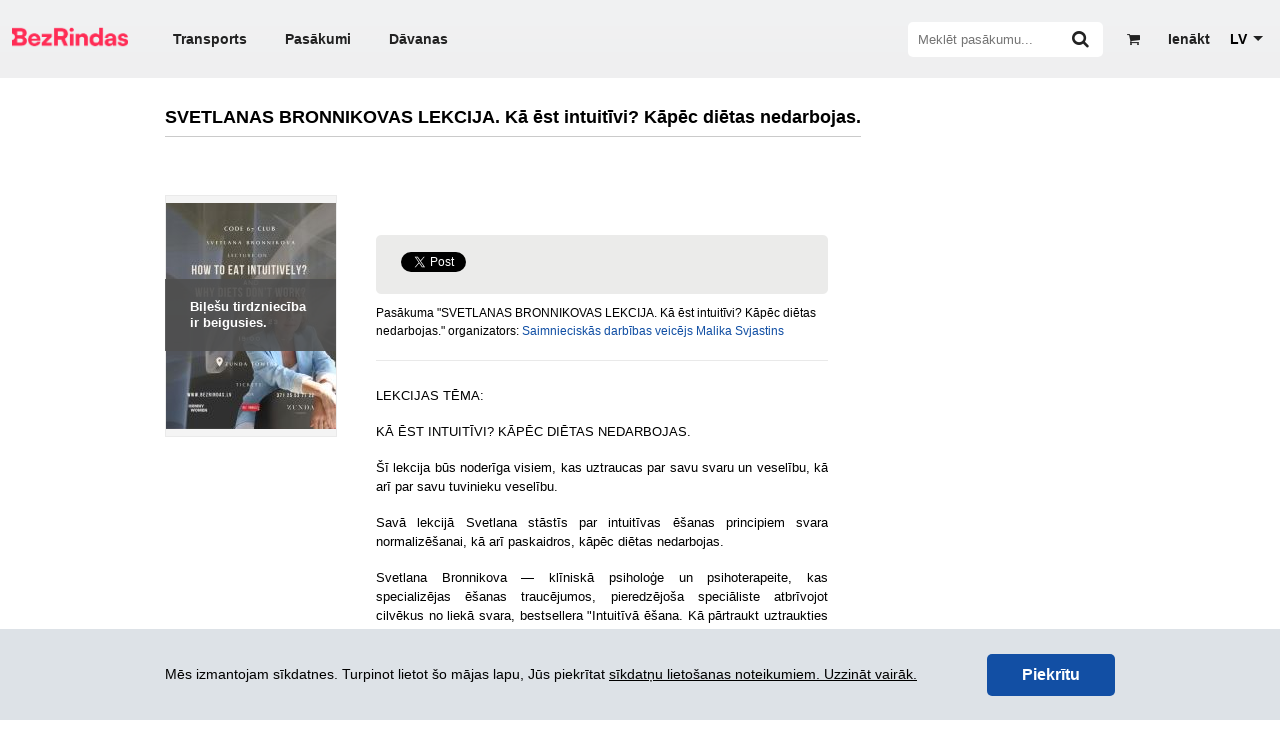

--- FILE ---
content_type: text/html; charset=UTF-8
request_url: https://www.bezrindas.lv/lv/svetlanas-bronnikovas-lekcija-ka-est-intuitivi-kapec-dietas-nedarbojas/11566/
body_size: 20836
content:
<!DOCTYPE html>
<html lang="lv">
<head>

	<title>SVETLANAS BRONNIKOVAS LEKCIJA. Kā ēst intuitīvi? Kāpēc diētas nedarbojas. - BezRindas</title>

	<link rel="icon" type="image/png" href="/favicons/favicon-96x96.png?v=1734430518" sizes="96x96" />
	<link rel="icon" type="image/svg+xml" href="/favicons/favicon.svg?v=1734430518" />
	<link rel="shortcut icon" href="/favicons/favicon.ico?v=1734430518" />
	<link rel="apple-touch-icon" sizes="180x180" href="/favicons/apple-touch-icon.png?v=1734430518" />
	<meta name="apple-mobile-web-app-title" content="BezRindas" />
	<link rel="manifest" href="/favicons/site.webmanifest" />

	<meta name="theme-color" content="#ffffff">
	<meta name="google" content="nopagereadaloud">

			
		
			<link rel="canonical" href="https://www.bezrindas.lv/lv/svetlanas-bronnikovas-lekcija-ka-est-intuitivi-kapec-dietas-nedarbojas/11566/" />
		<link rel="alternate" hreflang="lv" href="https://www.bezrindas.lv/lv/svetlanas-bronnikovas-lekcija-ka-est-intuitivi-kapec-dietas-nedarbojas/11566/" />
		
		<link rel="alternate" hreflang="ru" href="https://www.bezrindas.lv/ru/lekciya-svetlany-bronnikovoj-intuitivnoe-pitanie/11566/" />
		
		<link rel="alternate" hreflang="en" href="https://www.bezrindas.lv/en/svetlanas-bronnikovas-lekcija-ka-est-intuitivi-kapec-dietas-nedarbojas/11566/" />
	
			<meta name="description" content="Pērciet biļetes uz pasākumu &#039;SVETLANAS BRONNIKOVAS LEKCIJA. Kā ēst intuitīvi? Kāpēc diētas nedarbojas.&#039;." />
	
	
	<link rel="publisher" href="https://plus.google.com/108113526195664089591" />

	<script>
		var webroot 			 = 'https://www.bezrindas.lv/',
		 locale               = 'lv',
		 ltc_back_url         = 'ltc_back_url', // TOFIX
		 iframe               = false,
		 autocomplete_url     = '/api/f/stops/index/',
		 autocomplete_url_all = '/api/f/stops/index/1',
		 is_cart_page         = false,
		 cart_link		  	  = '',
		 has_transport_cart   = false,
		 has_transport_cart_index   = false,
		 api                  = 'https://api.bezrindas.lv/',
		 current_date         = 20260120,
		 error_message        = '';
		success_message      = '';
		user_id              = false;
		event_canvas         = null;
		last_href            = '';
		
var t = {
			'Jums jānorāda vārds un uzvārds': 'Jums jānorāda vārds un uzvārds',			'Nav norādīts e-pasts': 'Nav norādīts e-pasts',			'Aizvērt': 'Aizvērt',			'Kļūda Nr.': 'Kļūda Nr.',			'Upsss': 'Upsss',			'Vairāk biļetes šajā cenu grupā nav pieejamas!': 'Vairāk biļetes šajā cenu grupā nav pieejamas!',			'Vārda un uzvārda ievadīšana ir obligāta.': 'Vārda un uzvārda ievadīšana ir obligāta.',			'E-pasta ievadīšana ir obligāta.': 'E-pasta ievadīšana ir obligāta.',			'Šīs biļetes ir beigušās!': 'Šīs biļetes ir beigušās!',			'Veiksmīgi': 'Veiksmīgi',			'Ziņojuma Nr.': 'Ziņojuma Nr.',			'Labot': 'Labot',			'Uzņēmuma ar šādu PVN numuru nosaukums ir': 'Uzņēmuma ar šādu PVN numuru nosaukums ir',			'Vai labot uzņēmuma nosaukumu?': 'Vai labot uzņēmuma nosaukumu?',			'Kļūdaini ievadīts reģistrācijas numurs': 'Kļūdaini ievadīts PVN reģistrācijas numurs.',			'Nevarēja sazināties ar VID serveri.': 'Nevarēja sazināties ar VID serveri.',			'Uz grozu': 'Uz grozu',			'Grozā ielikto biļešu rezervācijas laiks tuvojas beigām.': 'Grozā ielikto biļešu rezervācijas laiks tuvojas beigām.',			'Lūdzu veiciet apmaksu vai izdzēsiet no groza tajā ieliktās biļetes!': 'Lūdzu veiciet apmaksu vai izdzēsiet no groza tajā ieliktās biļetes!',			'Uzmanību!': 'Uzmanību!',			'Autobusa biļešu apmaksa jāveic uzreiz pēc to ielikšanas grozā. Grozam nevar pievienot vienlaicīgi vairākas, dažādas autobusu biļetes.': 'Autobusa biļešu apmaksa jāveic uzreiz pēc to ielikšanas grozā. Grozam nevar pievienot vienlaicīgi vairākas, dažādas autobusu biļetes.',			'Biļešu izvēles laiks ir beidzies.': 'Biļešu izvēles laiks ir beidzies.',			'Mēģināt vēlreiz': 'Mēģināt vēlreiz'	};
		
			</script>


	<meta http-equiv="X-UA-Compatible" content="IE=edge" />
	<meta property="og:site_name" content="BezRindas.lv" />
	<meta property="fb:app_id" content="777062285675944" />
		<meta property="og:type" content="website" />
			<meta property="og:url" content="https://www.bezrindas.lv/lv/svetlanas-bronnikovas-lekcija-ka-est-intuitivi-kapec-dietas-nedarbojas/11566" />
	
			<meta property="og:title" content="SVETLANAS BRONNIKOVAS LEKCIJA. Kā ēst intuitīvi? Kāpēc diētas nedarbojas. - BezRindas" />
	
			<meta property="og:image" content="https://www.bezrindas.lv/uploads/events/11566/e/75aaca8e4a27b3cf2db139cf09e5043e.jpg" />
	
	
		<meta property="og:description" content="LEKCIJAS TĒMA:
KĀ ĒST INTUITĪVI? KĀPĒC DIĒTAS NEDARBOJAS.
Šī lekcija būs noderīga visiem, kas uztraucas par savu svaru un veselību, kā arī par savu tuvinieku veselību.
Savā lekcijā Svetlana stāstīs par intuitīvas ēšanas principiem svara normalizēšanai, kā arī paskaidros, kāpēc diētas nedarbojas.
Svetlana Bronnikova &mdash; klīniskā psiholoģe un psihoterapeite, kas specializējas ēšanas traucējumos, pieredzējoša speciāliste atbrīvojot cilvēkus no liekā svara, bestsellera "Intuitīvā ēšana. Kā pārtraukt uztraukties par uzturu un zaudēt svaru&rdquo; autore.&nbsp;
Svetlana uzskata, ka viens no populārākajiem svara pieauguma iemesliem - neizstrādātas emocijas.
Tieši emocijas mudina mūs absorbēt milzīgu daudzumu pārtikas, nejūtot fizisku izsalkumu. Un kā ar to rīkoties?
Kā saka Svetlana : &ldquo;Jums jāļauj sev ēst visu, ko vēlaties, klausoties bada un sāta signālus un apgūstot intuitīvas ēšanas principus&rdquo;.
Svetlana ir intuitīvās ēšanas un ēšanas traucējumu psihoterapijas centra "Intueat" dibinātāja un vadītāja .
Centrs māca intuitīvu uzturu-liekā svara regulēšanas antidietisko modeli un ēšanas traucējumu profesionālo psihoterapiju - kompulsīvu un paroksizmālu pārēšanās, bulīmiju, hronisku atkarību no diētām un neapmierinātību ar savu ķermeni.
Lekcija notiek Sieviešu klubā "CODE 67", sarunas par ēšanas traucējumiem ietvaros sadarbībā ar ZUNDA TOWERS un HRMNY WOMAN" />

	
	<script src="/javascripts/moment.js?v242" type="text/javascript"></script>
	<script src="/js/blob.js?v242" type="text/javascript"></script>
	<script src="/js/blob_plans.js?v245" type="text/javascript"></script>
	<script src="/bezrindas/js/djax.js?v242" type="text/javascript"></script>
	<script src="/bezrindas/js/jquery.bxslider.js?v242" type="text/javascript"></script>
	<script src="/js/1188.js?v242" type="text/javascript"></script>
	<script src="/bezrindas/js/jquery.fancybox.pack.js?v242" type="text/javascript"></script>
	<script src="/bezrindas/js/jquery.tooltipster.min.js?v242" type="text/javascript"></script>
	<script src="/bezrindas/js/bezrindas.js?v247" type="text/javascript"></script>
	<script src="/bezrindas/js/main.js?v249" type="text/javascript"></script>
	<script type="text/javascript" src="/js/jquery.animatedcollapse.js?v242"></script>
	<script type="text/javascript" src="//platform.twitter.com/widgets.js?v242"></script>
	<script type="text/javascript" src="/bezrindas/js/jquery.sharrre.min.js?v242"></script>
	<script src="/js/imgLiquid.js?v242"></script>
	<script src="https://www.bezrindas.lv/calleis/_out_/build-bezrindas-1671793255.js"></script>
	<script src="/bezrindas/js/jquery.tagsinput.js?v242"></script>
	<script src="/js/daterangepicker.js?v242"></script>
	<script src="/js/loadingoverlay.min.js?v242"></script>
	<script src="/js/clipboard.js?v242"></script>
	<script src="/js/mailcheck.js?v242"></script>
	<script src="/js/modernizr-custom.js?v242"></script>
	<script src="/js/new_header.js?v251"></script>

	<script src="/js/seating_editor/raphael.js"></script>
<script src="/js/moment_locales/lv.js"></script>

	<link href="/bezrindas/css/main.css?v252" rel="stylesheet" type="text/css" />
	<link href="/bezrindas/css/jquery.ui.css?v242" rel="stylesheet" type="text/css" />
	<link href="/bezrindas/css/jquery.fancybox.css?v242" rel="stylesheet" type="text/css" />
	<link href="/bezrindas/css/tooltipster.css?v242" rel="stylesheet" type="text/css" />
	<link href="/bezrindas/css/bezrindasbus.css?v242" rel="stylesheet" type="text/css" />
	<link href="/stylesheets/font-awesome.css?v242" media="screen" rel="stylesheet" type="text/css" />
	<link href="/bezrindas/css/fontello.css?v250" rel="stylesheet" type="text/css" />
	<link href="https://www.bezrindas.lv/calleis/_out_/build-front-1736241880.css" rel="stylesheet" type="text/css" />
	<link rel="stylesheet" type="text/css" href="/bezrindas/css/jquery.tagsinput.css?v242" />
	<link href="/bezrindas/wstr/css/cookies.css?v242" rel="stylesheet" type="text/css" />
	<link href="/bezrindas/css/start-events.css?v242" rel="stylesheet" type="text/css" />
	<link href="/css/daterangepicker.css?v242" rel="stylesheet" type="text/css" />
	<link rel="stylesheet" href="//cdnjs.cloudflare.com/ajax/libs/bxslider/4.2.15/jquery.bxslider.min.css">

	
	<script>
    window.dataLayer = window.dataLayer || [];

    window.dataLayer.push({'bezrindasGoogleAnalyticsId': 'G-J8T8NKD62B'});
    window.dataLayer.push({'bezrindasFacebookPixelId': '330789294305696'});

    
    
            window.dataLayer.push({
            event: 'view_item',
            items: [{
                item_id: 11566,
                item_name: `SVETLANAS BRONNIKOVAS LEKCIJA. Kā ēst intuitīvi? Kāpēc diētas nedarbojas.`
            }]
        });
    
    </script>
</head>
<body class="responsive_page">

<div class="underfestival" style="display:none;"></div>

<div id="fb-root"></div>
<script>
	$('body').on('click', 'a', function() {
		if ( $(this).hasClass( 'overlay' ) ) {
			$('#main-container').loadingOverlay({"fixed" : true});
		}
		clicked   = $(this).parent();
	});
	window.fbAsyncInit = function() {
		FB.init({
			appId      : '777062285675944',
			xfbml      : true,
			version    : 'v2.2'
		});
	};
		(function(d, s, id){
		var js, fjs = d.getElementsByTagName(s)[0];
		if (d.getElementById(id)) {return;}
		js = d.createElement(s); js.id = id;
		js.src = "//connect.facebook.net/lv_LV/sdk.js";
		fjs.parentNode.insertBefore(js, fjs);
	}(document, 'script', 'facebook-jssdk'));

	if (error_message) {
		error(error_message);
	}

</script>


<script type="text/javascript">
var base = 'https://www.bezrindas.lv/';
var current_url = 'lv_svetlanas_bronnikovas_lekcija_ka_est_intuitivi_kapec_dietas_nedarbojas_11566';
var main_menu_object = {
	initialized      : false,
	wrapper          : null,
	table            : null,
	additional_table : null,
	more_categories  : null,
	previousSibling  : function( element ) {
		while ( element && element.previousSibling ) {
			if ( element.previousSibling.nodeType == 1 ) {
				return element.previousSibling;
			}

			element = element.previousSibling;
		}

		return null;
	},
	insertBefore     : function( row ) {
		var element  = this.additional_table[0].lastElementChild,
			previous = null;

		while ( element && element.order > row.order ) {
			previous = element;
			element  = this.previousSibling( element );
		}

		return previous;
	},
	init             : function() {
		if ( ! this.initialized ) {
			this.initialized      = true;
			this.wrapper          = $('.main-menu-wrapper');
			this.table            = $('.main-menu-wrapper table');
			this.additional_table = $('#additional_categories tbody');
			this.more_categories  = document.getElementById('more_categories');
		}
	},
	revert           : function() {
		
	},
	check            : function() {
		this.init();

		if ( this.wrapper.width() < this.table.width() ) {
			var items           = $( '.main-menu-wrapper table td' ),
				start_length    =  Math.round( this.table.width() ),
				required_length =  Math.round( this.wrapper.width() );

			var i         = items.length - 1;
			start_length += Math.round( items.last().width() );

			var sep_element = this.previousSibling( this.more_categories );

			if ( sep_element ) {
				$( this.more_categories ).show();
				$( sep_element ).show();
			}

			while ( sep_element && start_length > required_length ) {
				var element = this.previousSibling( sep_element );

				if ( ! element ) {
					break;
				}

				if ( ! $( element ).hasClass( 'active' ) ) {
					var row = document.createElement( 'tr' );
					$( sep_element ).remove();
					sep_element   = this.previousSibling( element );
					row.order     = parseInt( $(element).data( 'order' ), 10 );
					row.appendChild( element );

					var before = this.insertBefore( row );

					if ( ! before ) {
						this.additional_table[0].appendChild( row );
					} else {
						this.additional_table[0].insertBefore( row, before );
					}

					start_length = Math.round( this.table.width() );
				} else {
					sep_element = this.previousSibling( element );
				}
			}

			this.more_categories.active_element  = $( '.main_menu_link.active' );
			this.more_categories.previous_length = required_length;
		}

		if (
			! this.additional_table[0].children.length
			&&
			$(this.more_categories).is( ':visible' )
		) {
			$(this.more_categories).hide();
			$(this.more_categories.previousSibling).hide();			
		}
	}
};
init = {
	go: function(route){
		if(typeof this[ ( route ).toString() ] == 'function'){
			this[route]();
		}
	},
	stringifyurl: function(str){
		if(typeof str == 'undefined'){
			return '';
		}
		return str.replace(base, '').replace(/-/g,'_').replace(/\//g, '_').replace(/^_|_$/, '');
	},
	global: function(){	

		HTMLElement.prototype.slide_sibling_toggle = function( change_icon ) {
			sibling  = this.nextElementSibling;
			var that = this;
			if( that.classList.contains('animating') ) {
				return false;
			}
			that.classList.add('animating');
			if( sibling.classList.contains('invisible') ) {
				sibling.style.height = "auto";
				height               = sibling.clientHeight;
				sibling.style.height = "0px";

				setTimeout(function(){
					sibling.classList.add('slide-sibling-ts');
					sibling.classList.remove('invisible')
					setTimeout(function(){
						sibling.style.height = height+"px";
						that.classList.add('active');
						if( change_icon === true ) {
							that.querySelector('.icon-fa:not(.icon-check-square-o)').classList.add('icon-rotate-180')
						}
						setTimeout(function(){
							sibling.classList.remove('slide-sibling-ts');
							setTimeout(function(){
								that.classList.remove('animating');
								setTimeout(function(){
									sibling.style.height = "100%";
									setTimeout(function(){
										sibling.style.height = "auto";
									}, 0)
								}, 0)
							}, 0)
						}, 300);
					}, 0);
				}, 0);


			} else {

				height = sibling.clientHeight;
				sibling.style.height = height+"px";
				sibling.classList.remove('slide-sibling-ts');
				setTimeout( function() {
					sibling.style.height = height+"px";
					setTimeout( function() {
						sibling.classList.add('slide-sibling-ts');
						setTimeout(function(){
							sibling.style.height = "0px";
							that.classList.remove('active');
							setTimeout(function(){
								sibling.classList.add('invisible')
								sibling.classList.remove('slide-sibling-ts');
								setTimeout(function(){
									that.classList.remove('animating');
								});
							}, 300);
						}, 0);
					}, 0)
				}, 0)



				if( change_icon === true ) {
					that.querySelector('.icon-fa:not(.icon-check-square-o)').classList.remove('icon-rotate-180')
				}
			}
			return true;
		}

		var survey_status            = false;
		var currency_helper_visible  = false;
		var currency_helper_timeout  = null;
		var webmoney_scroll_interval = null;
		var data;
		var main_menu = document.getElementById( 'main_menu' ),
			additional_categories_wrapper = document.getElementById( 'additional_categories_wrapper' );

		if ( main_menu ) {
			if ( ! main_menu.menu_object ) {
				$( 'body' ).click(function(e) {
					if ( e.target.id != 'more_categories' && ! additional_categories_wrapper.skip ) {
						$( additional_categories_wrapper ).hide();
					}

					additional_categories_wrapper.skip = false;
				});

				$( '.main_menu_link' ).click(function() {
					$( '.main_menu_link.active' ).removeClass( 'active' );
					$(this).addClass( 'active' );

					if ( this.parentNode.parentNode.parentNode.id == 'additional_categories' ) {
						additional_categories_wrapper.skip = true;
						$( additional_categories_wrapper ).toggle();
					}

					var element = $(this).find('a').first()[0];

					if ( typeof document.createEvent == 'function' ) {
						var event = document.createEvent( 'MouseEvent' );
						event.initEvent( 'click', false, true );
						return element.dispatchEvent( event );
					} else {
						return element.click();
					}
				});

				$( '#more_categories' ).click(function(){
					additional_categories_wrapper.skip = true;
					$( additional_categories_wrapper ).toggle();
				});

				main_menu.menu_object = main_menu_object;
			}

			main_menu_object.revert();
		}
		
		if ( $('#body-class').length ) $('body').attr( 'class', $('#body-class').attr('class') );

		$('.sidebar-v2-mobile').click( function() {
			if ( $(this).find('ul').hasClass('expanded') ) {
				$(this).find('ul').removeClass('expanded');
			} else {
				$(this).find('ul').addClass('expanded');
			}
		})

		$('.sidebar-v2-mobile a').click( function() {
			$(this).parents('ul').find('.active').removeClass('active');
			$(this).parents('li').addClass('active')
		} )


		if ($('#event-slider li').length) {
			$('#event-slider').bxSlider({
				auto: true,
				autoHover: true,
				pause: 4000,
				tickerHover: true
			});
		}

		var slider;

		$(window).resize(function(){
			if ( window.innerWidth <= 700 ) {
				if ( ! $('.event-gallery-items-bx').length && $('.event-gallery-items > div').length > 1 ) {
					slider = $('.event-gallery-items').bxSlider({
						auto: false,
						autoHover: false,
						tickerHover: true,
						wrapperClass: 'event-gallery-items-bx',
						prevText: '',
						nextText: '',
						infiniteLoop: false,
						onBeforeSlide: function(currentSlideNumber, totalSlideQty, currentSlideHtmlObject){
							slider.parent().parent().find('.bx-next,.bx-prev').removeClass('disabled');
						},
						onLastSlide: function(currentSlideNumber, totalSlideQty, currentSlideHtmlObject){
							slider.parent().parent().find('.bx-next').addClass('disabled');
						},
						onFirstSlide: function(currentSlideNumber, totalSlideQty, currentSlideHtmlObject){
							slider.parent().parent().find('.bx-prev').addClass('disabled');
						}		
					})
					slider.parent().parent().find('.bx-prev').addClass('disabled');

				} else {
					if( $('.event-gallery-items-bx').length && slider ) {
						slider.reloadShow();
						slider.parent().parent().find('.bx-prev').addClass('disabled');
					}
				}
				$('.event-gallery-items-bx a img').each(function() {
					$(this).parent().css({ height:'242px' });
					$(this).parent().css({ width: $('.bx-window').width() });
					$(this).parent().css({ display: 'inline-block' });

				});

			} else {
				if ( $('.event-gallery-items-bx').length && slider ) {
					slider.destroyShow();
				}
			}

		});
		$(window).resize();

		if ( $.fn.imgLiquid ) {
			$('.imgLiquid').imgLiquid({fill:false});
		}
		
		if ( $('.js-toggle-event-extension').length ) {
			$('.js-toggle-event-extension').click( function() {
				var extendable = $('.event-info-extended').show();
				setTimeout( function() {
					extendable.addClass('go');
				}, 0 );
				$(this).parents('.box').remove();
				return false;
			} );
		}

		if ($('#most-recent-events li').length) {
			$('#most-recent-events').bxSlider({
				auto: false,
				autoControls: false,
				autoHover: true,
				pager: true,
				pagerActiveClass: 'pager-active',
				controls: false
			});
		}

		$('#content').on('hover', '.info', function() {
			$(this).siblings('.popup-help').toggleClass('popup-help-hidden');
		});

		$('.info').hover(function() {
			$(this).siblings('.popup-help').toggleClass('popup-help-hidden');
		});

		$('#content').on('hover', '.ticket-not-available', function() {
			$(this).find('.popup-help').toggleClass('popup-help-hidden');
		});

		$('input[data-suggest-target]').clearable();

		if(typeof options !== 'undefined') {
			Bus.init(options);
			Bus.seats.init();
		}

        function throttle_b(func, wait, options) {
            var context, args, result;
            var timeout = null;
            var previous = 0;
            if (!options) options = {};
            var later = function() {
                previous = options.leading === false ? 0 : Date.now();
                timeout = null;
                result = func.apply(context, args);
                if (!timeout) context = args = null;
            };
            return function() {
                var now = Date.now();
                if (!previous && options.leading === false) previous = now;
                var remaining = wait - (now - previous);
                context = this;
                args = arguments;
                if (remaining <= 0 || remaining > wait) {
                    if (timeout) {
                        clearTimeout(timeout);
                        timeout = null;
                    }
                    previous = now;
                    result = func.apply(context, args);
                    if (!timeout) context = args = null;
                } else if (!timeout && options.trailing !== false) {
                    timeout = setTimeout(later, remaining);
                }
                return result;
            };
        };

		departure_id       = $('#departure_id');
		destination_id     = $('#destination_id');
		departure_title    = $('#departure_title');
		departure_title2   = $('#departure-title');
		destination_title  = $('#destination_title');
		destination_title2 = $('#destination-title');
        var tab_change = $('#international-bus, #local-bus');

        tab_change.on( 'click', function(){
            departure_title2.autocomplete( "close" );
            destination_title2.autocomplete( "close" );
        } );

        $( window ).on( "orientationchange", function( event ) {
            departure_title2.autocomplete( "close" );
            destination_title2.autocomplete( "close" );
        });

        $(window).resize(throttle_b(function() {
            departure_title2.autocomplete( "close" );
            destination_title2.autocomplete( "close" );
        }, 1000));

        if(typeof departure_title2 != 'undefined'){
			Bus.bindAutocomplete(departure_title2, departure_id, true);
			Bus.bindAutocomplete(destination_title2, destination_id, true);
		}
		if( departure_title.length )  {
			Bus.bindAutocomplete(departure_title, departure_id, false);
		} 
		if( destination_title.length ) {
			Bus.bindAutocomplete(destination_title, destination_id, false);
		}

		quantity       = $('#quantity');
		departure_date = $('#Date');
		return_date    = $('#ReturnDate').val();

		roundtrip = $('#RoundTrip').attr('checked');
		bus_order_form = $('#bus-order-form');


		if (typeof FB != 'undefined') {
			window.fbAsyncInit();
		}
		if( $('.alrt-box').length ) {
			$.fancybox({
				tpl: {
					wrap: '<div class="fancybox-wrap" tabIndex="-1"><div class=""><div class="fancybox-outer"><div class="fancybox-inner"></div></div></div></div>'
				},
				content: $('.alrt-box'),
				'width': 350,
				'autoSize' : false,
				'autoHeight' : true,
				'leftRation' : 0.5,
				'topRatio' : 0.5,
				afterLoad: function() {
					$.fancybox.reposition()
				}
			});
		}
		
		/**  IMAGE UPLOAD IN REGISTER AND PROFIL EDIT */

	 	var files;

		// Add events
		$('input[type=file]#front_user_image_input').on('change', prepareUpload);
		//$('form').on('submit', uploadFiles);

		// Grab the files and set them to our variable
		function prepareUpload(event)
		{
			files = event.target.files;
			uploadFiles(event);
		}
		// Catch the form submit and upload the files
		function uploadFiles(event)
		{
			event.stopPropagation(); // Stop stuff happening
	        event.preventDefault(); // Totally stop stuff happening

	        // START A LOADING SPINNER HERE
	        // Create a formdata object and add the files
			var data = new FormData();
			$.each(files, function(key, value)
			{
				data.append(key, value);
			});
	        
	        $.ajax({
	            url: 'https://www.bezrindas.lv/user/upload_image/',
	            type: 'POST',
	            data: data,
	            cache: false,
	            dataType: 'json',
	            processData: false, // Don't process the files
	            contentType: false, // Set content type to false as jQuery will tell the server its a query string request
	            success: function(data, textStatus, jqXHR)
	            {
	            	if(typeof data.error === 'undefined')
	            	{
	            		// Success so call function to process the form
	            		//submitForm(event, data);
	            		$("img#front_user_image").attr("src", data.data );
	            		//console.log("Everything's fine");
	            	}
	            	else
	            	{
	            		// Handle errors here
	            		error(data.error);
	            		//console.log('ERRORS: ' + data.error);
	            	}
	            },
	            error: function(jqXHR, textStatus, errorThrown)
	            {
	            	// Handle errors here
	            	//console.log('ERRORS: ' + textStatus);
	            	// STOP LOADING SPINNER
	            }
	        });
	    }
	    
	    $( '.confirmation_overlay' ).click(function(e) {

			$.fancybox({	
				tpl: {
					wrap: '<div class="fancybox-wrap" tabIndex="-1"><div class=""><div class="fancybox-outer"><div class="fancybox-inner"></div></div></div></div>'
				},	
				content: '<div class="alrt-box"><div class="alrt-box-header colrow relative"><div class="col6 alrt-header-color"><div class="vertical-center vertical-left"><i class="icon-alert icon-little-larger"></i><span class="alrt-heading">Upsss..</span></div></div><div class="col6 tright alrt-error-text right_imp"><span class="error_code">Kļūda Nr. 716</span></div></div><div class="alrt-box-body relative"><div class="colrow"><div class="col12 message">Vai tiešām dzēst?</div></div></div><div class="alrt-box-footer"><div class="colrow tcenter"> <div class="col6 v2-sm-split v2-marginafter-mini col12-sm"> <a href="'+ $(this).attr('href') +'" style="text-decoration:none;"> <div class="button-basic-beta button-less-padded tcenter">Dzēst</div> </a> </div> <div class="col6 v2-sm-split col12-sm"> <a href="javascript:$.fancybox.close();" style="text-decoration:none;"> <div class="button-basic-alpha button-less-padded tcenter">Aizvērt</div> </a> </div> </div></div>',
				'width': 350,
				'autoSize' : false,
				'autoWidth':false,
				'autoHeight':true,
				'autoCenter' : true,
				'scrolling': 'no',
				afterLoad: function() {
					$.fancybox.update();
				}
			});
			e.preventDefault();
			return false;
		});
		
		globals();

/*		$('.apps-apple').wtooltip({
	        title: 'JAUNUMS:',
	        content: 'Pērc autobusu biļetes arī Bezrindas.lv mobilajā lietotnē!'
	    });

		$('.user-register').wtooltip({
	        title: 'JAUNUMS:',
	        position: 'down',
	        content: 'Reģistrējies un izmanto dažādas priekšrocības!'
	    });*/



		$('body').on( 'click', '.user-register .close', function(){
	        $.ajax({
	            url: 'https://www.bezrindas.lv/index/set_cookie/show_user',
	            type: 'POST',
	            dataType: 'json',
	            processData: false, // Don't process the files
	            contentType: false, // Set content type to false as jQuery will tell the server its a query string request
	            success: function(data, textStatus, jqXHR)
	            {},
	            error: function(jqXHR, textStatus, errorThrown)
	            {}
	        });
	        $(this).parent().remove();
		})
		$('body').on( 'click', '.apps-apple .close', function(){

	        $.ajax({
	            url: 'https://www.bezrindas.lv/index/set_cookie/show_apps',
	            type: 'POST',
	            dataType: 'json',
	            processData: false, // Don't process the files
	            contentType: false, // Set content type to false as jQuery will tell the server its a query string request
	            success: function(data, textStatus, jqXHR)
	            {},
	            error: function(jqXHR, textStatus, errorThrown)
	            {}
	        });
	        $(this).parent().remove();
		})

		var mobileHover = function () {
		    $('.v2-pop-up-base, .show-w-tooltip').on('touchstart', function () {
		        $(this).trigger('hover');
		    }).on('touchend', function () {
		        $(this).trigger('hover');
		    });
		};
		mobileHover();

		if (document.addEventListener) {
		    document.addEventListener( 'touchstart', function() {}, false );
		} else if (document.attachEvent) {
			document.attachEvent( 'touchstart', function() {} );
		}

		$('.show-w-tooltip').hover(function(){
			$(this).find('.w-tooltip').removeClass('hidden');
		},
		function(){
			$(this).find('.w-tooltip').addClass('hidden');
		})
	}
}

$(function(){
	var clicked;

	$('form').submit(function() {
		$('#main-container').loadingOverlay({"fixed" : true});
	});

	init.go(current_url);
	init.global();


	$('body').on('change', 'select#language_switch', function () {
		var optionSelected = $(this).find("option:selected");
		window.location.href = optionSelected.val().toLowerCase();
	});

	$('body').on('change', 'select#menu-select', function () {
		var optionSelected = $(this).find("option:selected");
		window.location.href = optionSelected.val().toLowerCase();
	});

	$('body').on('click' , '.header-wrapper a, .footer a, .event-wrapper .home', function() {
		$('body .main_menu_link.active').removeClass('active');
	});

	$('body').on('click', '.event-slider a',function(){
		$('body .main_menu_link.active').removeClass('active');
		var category  = parseInt( $(this).data('category') );
		var element   = document.getElementById( 'category_'+category );

		if ( element ) {
			$( element ).addClass( 'active' );
			main_menu_object.revert();
		}
	});
});

</script><div class="container-wrapper">

	<div id="top_slot" class="updatable">
					
			<script type="text/javascript">
				$(function() {
					var main_menu = document.getElementById( 'main_menu' );
					$(window).resize(function() {
						main_menu.menu_object.revert();
					});
					setTimeout( function() {
						$(window).resize();
					}, 100 );
				});
			</script>
			<meta name="viewport" content="width=device-width, initial-scale=1.0">
												

		<!--
				<style>
					#announce-warning { background:red; z-index:100; color:white; width:100%; padding:20px 0; }
					#announce-warning .container { margin-bottom:0!important; position:relative; }
					#announce-warning b,
					#announce-warning span
					{ display:block; padding-left:60px; }
					#announce-warning i { font-size:32px; position:absolute; left:0; top:3px;  }
				</style>

				<div id="announce-warning">
					<div class="container">
						<i class="icon-warning"></i>
						<b>Šobrīd AUTOBUSA biļetes NAV iespējams iegādāties.</b>
						<span>Ceram, ka drīz problēma tiks novērsta. Lūdzu, atvainojiet par neērtībām!</span>
					</div>
				</div>

				-->

	</div>

    <div class="top-header-wrapper header-wrapper">
        <script type="text/javascript">
    $(function() {

        $("#click").click(function() {
            $("#fancybox-wrap").fadeIn(500);
        });

        $("#fancybox-close").click(function() {
            $("#fancybox-wrap").fadeOut(500);
        });

    });
</script>

<div class="js-top-header top-header header updatable" id="header">
	<div class="width-wrapper">
		<div class="top-header-content">
			<div class="top-header-menu hide-header-large">
				<div class="js-menu-icon menu-icon">
					<div></div>
				</div>
			</div>
			<div class="top-header-logo hide-header-large">
				<a class="top-header-logo" href="https://www.bezrindas.lv/lv/sakums" rel="nofollow" style="width: 7.25rem; padding-right: 0.8rem; margin-top: -8px;"><img style="width: 116px;" src="/bezrindas/img/logo-bezrindas-1.png?v=1734430518" alt="bezrindas.lv"></a>
			</div>
			<div class="top-header-left hide-header-mobile">
				<a class="top-header-logo" href="https://www.bezrindas.lv/lv/sakums" rel="nofollow" style="width: 116px; margin-left: 2px; margin-right: 28px;"><img style="width: 116px; margin: -6px 0;" src="/bezrindas/img/logo-bezrindas-1.png?v=1734430518" alt="bezrindas.lv"></a>
				<ul class="top-header-nav">
					<li class=""><a href="https://www.bezrindas.lv/lv/autobusu-biletes">Transports</a></li>
					<li class=""><a href="https://www.bezrindas.lv/lv/visi-pasakumi">Pasākumi</a></li>
											<li class="">
							<a href="https://www.bezrindas.lv/lv/davanu-kartes/">Dāvanas</a>
						</li>
									</ul>
			</div><!-- .top-header-left -->
			<div class="top-header-right">

									<div class="top-header-register user-register show-w-tooltip">
						<a class="jax dJAX_internal" href="https://www.bezrindas.lv/lv/user/preregister/"><i class="tooltip"></i><span style="margin-left:5px;white-space:nowrap">Ienākt</span></a>
						<div class="w-tooltip hidden down" style="bottom: -67px; left: -52.5px;">
							<div class="arrow"></div>
							<div class="inner">
								<div class="title">Jaunums:</div>
								<div class="content">Reģistrējies un izmanto dažādas priekšrocības!</div>
							</div>
						</div>
					</div>
				
				<div id="cart_in_head" class="top-header-cart top-header-cart-empty">
					<a href="https://www.bezrindas.lv/lv/cart/view_empty/">
						<i class="icon-basket"></i>
						<sup class="top-header-cart-count">
							<span id="cart_ticketcnt_value" class="top-header-cart-value">0</span>
						</sup>
					</a>
					<a class="cart_timer_wrapper" href="">
						<div id="cart_timer_value" class="top-header-timer cd-timer">0:00</div>
					</a>
				</div>

				<div class="js-top-header-search form-group input_action top-header-search-wrapper">
					<form action="https://www.bezrindas.lv/lv/events/search/">
						<input id="header_search_box" name="q" class="top-header-search" type="text" placeholder="Meklēt pasākumu...">
						<i class="js-icon-search icon-search"></i>
					</form>
				</div>

				<div class="hide-header-large">
					<ul class="top-header-nav">
						<li class=""><a href="https://www.bezrindas.lv/lv/autobusu-biletes">Transports</a></li>
						<li class=""><a href="https://www.bezrindas.lv/lv/visi-pasakumi">Pasākumi</a></li>
													<li class="">
								<a href="https://www.bezrindas.lv/lv/davanu-kartes/">Dāvanas</a>
							</li>
											</ul>
				</div>

									<div class="top-header-language">
						<select id="language_switch">
															
																			<option value="/ru/koncerty-tancy-i-festivali/lekciya-svetlany-bronnikovoj-intuitivnoe-pitanie">RU</option>
									
																																<option value="undefined" selected>LV</option>
																							
																			<option value="/en/koncerti-dejas-un-festivali/svetlanas-bronnikovas-lekcija-ka-est-intuitivi-kapec-dietas-nedarbojas">EN</option>
									
																					</select>
					</div>
				
				
                			</div><!-- .top-header-right -->
        </div>
	</div>
	<!--.width- wrapper -->
</div><!-- .header -->


    </div>

		
	<div class="container" id="main-container" style="">

		<div class="clear"></div>

		<div id="main_menu">

			
			<div id="additional_categories_wrapper" style="display:none">
				<table id="additional_categories">
	<tbody>
	</tbody>
</table>			</div>

															<div class="content-wrapper">
				<div id="content" class="content">
					<div style="display:none">
	<div id="contact-form" style="width:500%;">
		<h2>Saziņa</h2>
		<form action="/" method="post">			
			<div class="text">
				<label for="Name">Tavs vārds</label>
				<input type="text" name="name" class="text" id="Name">
			</div>			
			<div class="text">
			<label for="Information">Tavs e-pasts un tālrunis</label>
			<input type="text" name="information" class="text" id="Information"></div>			
			<div class="textarea">
				<label for="Message">Tava ziņa</label>
				<textarea name="message" class="textarea" id="Message"></textarea>
			</div>
			<p class="btn-1">
				<a href="#" onclick="if (submitContactForm($('#contact-form form'), this, 'Jums jāaizpilda visi lauki!', 'Jūsu ziņa ir nosūtīta! Paldies!')) { $('#fancybox-wrap').fadeOut(); } else { return false; }">
					<span>Sūtīt</span>
				</a>
			</p>
		</form>	
	</div>
</div>
					<div class="updatable">
	<div id="body-class" class="no-resp responsive_page"></div>
	


<script src="/js/protip/protip.min.js?v250"></script>
<link href="/js/protip/protip.min.css?v250" rel="stylesheet" type="text/css" />
<script type="text/javascript">
	$(function(){

		$("#click_send").click(function () {
			$(".send_to_friend").fadeIn(500);
		});

		$(".click_close").click(function () {
			$(this).parent().parent().fadeOut(500);
		});

		$.ajax({ url: 'https://platform.twitter.com/widgets.js', dataType: 'script', cache:true});

	});
</script>


<style>
    .protip-skin-default--scheme-pro.protip-container {
        color: #000;
        background: #F6F6F6;
        font-family: sans-serif;
        transition: opacity 0.2s ease-out;
        box-shadow: 0px 0px 2px rgba(0, 0, 0, 0.25);
    }

    .protip-skin-default--scheme-pro[data-pt-position="right-top"] .protip-arrow, .protip-skin-default--scheme-pro[data-pt-position="right"] .protip-arrow, .protip-skin-default--scheme-pro[data-pt-position="right-bottom"] .protip-arrow {
        border-right-color: #F6F6F6;
    }

    .protip-skin-default--scheme-pro[data-pt-position="top-left"] .protip-arrow, .protip-skin-default--scheme-pro[data-pt-position="top"] .protip-arrow, .protip-skin-default--scheme-pro[data-pt-position="top-right"] .protip-arrow {
        border-top-color: #F6F6F6;
    }

    .protip-skin-default--scheme-pro[data-pt-position="bottom-left"] .protip-arrow, .protip-skin-default--scheme-pro[data-pt-position="bottom"] .protip-arrow, .protip-skin-default--scheme-pro[data-pt-position="bottom-right"] .protip-arrow {
        border-bottom-color: #F6F6F6;
    }
</style>

<div class="left-side" id="events-view">
	<div class="event-wrapper">
		<div class="navigation">
			<div class="title left">
				<div class="title-content">
					<h1 class="title-text">SVETLANAS BRONNIKOVAS LEKCIJA. Kā ēst intuitīvi? Kāpēc diētas nedarbojas.</h1>
				</div>
			</div>
			<div class="clearfix"></div>
		</div>

		<div class="event">
			<div class="title">
					<div class="title-content">
					</div>
			</div>


			<div class="row search-box" style="display:none;">
	<div class="col-md-12">
		<div class="actual_events_head">
			<div class="actual_events_head_contrtols lv">
				<form class="form-inline">
					<div class="form-group form_slug">Vietas, laiki:</div>

					<div class="head_contrtols_group">
						<a href="#" id="link_today" class="form-group link_action">Šodien <span
							  class="link_value" id="c_today">0</span></a>
						<a href="#" id="link_tomorrow" class="form-group link_action">Rīt <span
							  class="link_value" id="c_tomorrow">0</span></a>
					</div>

					<div class="head_contrtols_group">
						<a href="#" id="link_thisweek" class="form-group link_action">Šonedēļ <span
							  class="link_value" id="c_week">0</span></a>

						<div id="search_date_wrapper" class="form-group input_action input_action_date_wrapper">
							<input id="search_date" class="input_action_date link_value" type="text"
								   placeholder="Izvēlēties laiku..." readonly="readonly">
						</div>

					</div>

				</form>
			</div>
			<div class="search-box-msg">
				Izvēlētajā laika periodā nav pieejams neviens pasākums.
				<p class="next-event-text">Tuvākais pasākums <span class="next-event-date"></span></p></div>
		</div>
	</div>
</div>
							<div class="tickets-wrapper">

					<div class="event-info-box">
						
						<div class="event-info-sidebar">
							<div class="event-gallery-items">									
																								<div style="text-align:center;">
									<div class="event-info-poster" style="display:inline-block;">
										
							


		


			

<div class="image">
	<div class="label-container">
					<a href="https://www.bezrindas.lv/uploads/events/11566/ex2/75aaca8e4a27b3cf2db139cf09e5043e.jpg" class="pop" style=" width:170px; height:240px; display:block;">
						<div class="va-parent">
			<div class="va-child">
				<div class="middle-tag gray-middle-tag">
					<span>
						Biļešu tirdzniecība ir beigusies.					</span>
				</div>
			</div>
		</div>
				</a>
	</div>
			
		<a href="https://www.bezrindas.lv/uploads/events/11566/ex2/75aaca8e4a27b3cf2db139cf09e5043e.jpg" class="pop fancy_div slider" style=" width:170px; height:240px; display:block;">
							<div class="" data-ev-image="75aaca8e4a27b3cf2db139cf09e5043e.jpg" style="background-image:url('https://www.bezrindas.lv/uploads/events/11566/n/75aaca8e4a27b3cf2db139cf09e5043e.jpg'); height:100%; background-repeat: no-repeat; background-position: center center; "></div>
			</a>
</div>									</div>
								</div>

														</div>
							<div class="prev-selector"> </div>
							<div class="next-selector"> </div>
							<div class="event-gallery">
																<div class="clearfix"></div>
							</div>
							<div class="clearfix"></div>
						</div>
						<div class="event-info-content">
								<style>
	.search-box {
		background-color: transparent;
	}
	.actual_events_head {
		margin-bottom: 20px;
	}
	.actual_events_head_contrtols {
		/*background-color: #ededed;*/
	}
	.actual_events_head_contrtols .link_action,
	.actual_events_head_contrtols .input_action {
		background: #e4e4e4;
	}
	.actual_events_head_contrtols .link_active,
	.actual_events_head_contrtols .link_active .link_value {
		background: #383838;
	}
	.search-box-msg {
		font-size: 14px;
		background-color: #f5f5f5;
		padding: 27px 10px 15px;
		line-height: 18px;
		color: #717171;
		display:none;
	}
	.daterangepicker .drp-buttons .applyBtn:disabled {
		background: #c4c4c4;
	}
	@media (max-width: 980px) {
		.actual_events_head_contrtols .form_slug {
			width: auto;
		}
	}

    .message_low_tickets {
        color: #FB1616;
        margin-right: 15px;
		margin-top: 5px;
    }

</style>
<div class="box-group">
		  
								
						<script>

	var cnt_init = 5;
	var cnt_total = 0;

	var cnt_visible = 0;
	var cnt_step = 10; 
	var cnt_step_actual;
	var msec_delay = 500;

	var date = new Date();
	var todayMonthFull = date;
	var todayMonth = formatDate({'date': date});
	var tomorrowMonthFull = new Date(date.getFullYear(), date.getMonth(), date.getDate() + 1);
	var tomorrowMonth = formatDate({'date': tomorrowMonthFull});

	var day = date.getDay();
	var firstDayWeekFull = new Date(date.setDate(date.getDate() - day + (day == 0 ? -6 : 1)));
	var lastDayWeek = formatDate({'date': new Date(firstDayWeekFull.getFullYear(), firstDayWeekFull.getMonth(), firstDayWeekFull.getDate() + 6)});
	var firstDayWeek = formatDate({'date': firstDayWeekFull});

	
	

	function searchBoxIntit() {
		if ( cnt_total > cnt_init ) {
			$(".search-box").show();
		} else {
			return;
		}
		searchBoxCounts();
	}

	function formatDate(data) {
		var data = data || {}
		var date = data.date || new Date();
		var formatType = data.format || 0;
		switch (formatType) {
			case 0:
				var dd = String(date.getDate()).padStart(2, '0');
				var mm = String(date.getMonth() + 1).padStart(2, '0'); //January is 0!
				var yyyy = date.getFullYear();
				return yyyy + mm + dd;
				break;

			default:
				return 0;
		}
	}

	function searchBoxCounts() {
		var c_today = 0;
		var c_tomorrow = 0;
		var c_week = 0;

		$('.box-group > .unit').each(function (i, obj) {

			event_date_from = $(this).data("eventfrom");
			event_date_to = $(this).data("eventto");
			
			if (event_date_from <= todayMonth && event_date_to >= todayMonth) {
				c_today++;
			}
			
			if (event_date_from <= tomorrowMonth && event_date_to >= tomorrowMonth) {
				c_tomorrow++;
			}
			
			if ((event_date_from >= firstDayWeek && event_date_to <= lastDayWeek) || (event_date_from <= firstDayWeek && event_date_to >= firstDayWeek) || (event_date_from <= lastDayWeek && event_date_to >= lastDayWeek)) {
				c_week++;
			}
		});

		if ( c_today > 0 ) {
			$('.actual_events_head #c_today').text(c_today);
		} else {
			$('.actual_events_head #link_today').hide();
		}
		if ( c_tomorrow > 0 ) {
			$('.actual_events_head #c_tomorrow').text(c_tomorrow);
		} else {
			$('.actual_events_head #link_tomorrow').hide();
		}
		if ( c_week > 0 ) {
			$('.actual_events_head #c_week').text(c_week);
		} else {
			$('.actual_events_head #link_thisweek').hide();
		}
	}

	function drawEvents(data) {
		var boxGroup = $('.box-group');
		if ( cnt_total > 0 ) {
			$(".search-box-msg").hide();
			if (cnt_visible < cnt_total) {
				if ( cnt_visible == 0 ) {
					cnt_step_actual = (cnt_init > cnt_total) ? cnt_total : cnt_init;
				} else {
					cnt_step_actual = (cnt_step > (cnt_total - cnt_visible)) ? (cnt_total - cnt_visible) : cnt_step;
				}
				var i, j = 0.1;
				for (i = (cnt_visible + 1); i <= (cnt_visible + cnt_step_actual); i++) {
					
					$('div[data-show="' + i + '"]', boxGroup).show();
					j++;
				}

				cnt_visible = cnt_visible + cnt_step_actual;
				if (cnt_visible == cnt_total) {
					$('.load_more_wrapper').fadeOut(400);
				} else {
					$('.load_more_wrapper').fadeIn(400);
					$('#load_more_btn #cnt_hidden').text('(' + (cnt_total - cnt_visible) + ')');
				}
			}
		} else {
			var data = data || {};
			var dateFrom = data.dateFrom || 0;
			var dateTo = data.dateTo || 99999999;
			var nextEventDate;
			var list = [];
			$('div[data-show]', boxGroup).each(function (i, obj) {
				dataEventfrom = $(this).attr('data-eventfrom');
				if ( dataEventfrom > dateTo ) { list.push(dataEventfrom); }
			});
			if (list.length > 0 ) {
				list.sort();
				$('.search-box-msg .next-event-text .next-event-date').text(list[0]);
				$('.search-box-msg .next-event-text').show();
				$(".search-box-msg .next-event-date").text(list[0].slice(6,8) + '.' + list[0].slice(4,6 ) + '.' + list[0].slice(0,4));
			} else {
				$('.search-box-msg .next-event-text').hide();
			}
			$(".load_more_wrapper").hide();
			$(".search-box-msg").show();
		}
	}

	function markValidForDateRange(data) {
		
		var data = data || {};
		var dateFrom = data.dateFrom || 0;
		var dateTo = data.dateTo || 99999999;
		var event_date_from, event_date_to;
		cnt_total = 0;
		cnt_visible = 0;
		$('.box-group > .unit').each(function (i, obj) {
			event_date_from = $(this).data("eventfrom");
			event_date_to = $(this).data("eventto");
			if ((event_date_from >= dateFrom && event_date_to <= dateTo) || (event_date_from <= dateFrom && event_date_to >= dateFrom) || (event_date_from <= dateTo && event_date_to >= dateTo)) {
				cnt_total++;
				$(this).attr('data-show', cnt_total).hide();
			} else {
				$(this).attr('data-show', 0).hide();
			}
		});
	}

	function removeActiveClass() {
		$("#link_today, #link_tomorrow, #link_thisweek, #search_date, #search_date_wrapper").removeClass('link_active');
	}

	function setDaterangepickerData(data) {
		var data= data || {};
		var from = data.from || new Date();
		var to   = data.to || new Date();
		$('#search_date').data('daterangepicker').setStartDate(from);
		$('#search_date').data('daterangepicker').setEndDate(to);
		$('#search_date').val(from.format('Do MMM.').toLowerCase() + ' - ' + to.format('Do MMM.').toLowerCase());
	}

	$('#search_date').daterangepicker({
		autoUpdateInput: false,
		showCurrentAtPos: 1,
				"maxDate": "--",		locale: {
			"format": "DD-MM-YYYY",
			"separator": " - ",
			"applyLabel": "Parādīt",
			"cancelLabel": "Atcelt",
			"fromLabel": "No",
			"toLabel": "Līdz",
			"customRangeLabel": "Custom",
			"weekLabel": "W",
			"daysOfWeek": ['Sv', 'Pr', 'Ot', 'Tr', 'Ce', 'Pk', 'Se'],
			"monthNames": ['Janvāris', 'Februāris', 'Marts', 'Aprīlis', 'Maijs', 'Jūnijs', 'Jūlijs', 'Augusts', 'Septembris', 'Oktobris', 'Novembris', 'Decembris'],
			"firstDay": 1
		}
	}, function (start, end, label) {
		$('#search_date').val(start.format('Do MMM.').toLowerCase() + ' - ' + end.format('Do MMM.').toLowerCase());
		var q = $('#search_box').val();
		start_date = start.format('YYYYMMDD');
		end_date = end.format('YYYYMMDD');
		removeActiveClass();
		$('#search_date_wrapper').addClass('link_active');
		markValidForDateRange({'dateFrom': start_date, 'dateTo': end_date});
		start = null;
		end = null;
		drawEvents({'dateFrom': start_date, 'dateTo': end_date});

	});

	$('#search_date').on('cancel.daterangepicker', function(ev, picker) {
		window.location.reload(false);
	});

	$('#search_date').on('show.daterangepicker', function(ev, picker) {
		$('.tickets-wrapper').css('min-height', $('.daterangepicker').height() > 300  ? '530px': '320px');
	});

	$('#search_date').on('hide.daterangepicker', function(ev, picker) {
		$('.tickets-wrapper').css('min-height','80px');
	});

	$("#link_today").on('click', function (e) {
		e.preventDefault();
		removeActiveClass();
		$(this).addClass('link_active');
		markValidForDateRange({'dateFrom': todayMonth, 'dateTo': todayMonth});
		drawEvents({'dateFrom': todayMonth, 'dateTo': todayMonth});
		var date = moment().locale('');
		$('#search_date').val(date.format('Do MMM.').toLowerCase() + ' - ' + date.format('Do MMM.').toLowerCase());
		$('#search_date').data('daterangepicker').setStartDate(date);
		$('#search_date').data('daterangepicker').setEndDate(date);
	});

	$("#link_tomorrow").on('click', function (e) {
		e.preventDefault();
		removeActiveClass();
		$(this).addClass('link_active');
		markValidForDateRange({'dateFrom': tomorrowMonth, 'dateTo': tomorrowMonth});
		drawEvents({'dateFrom': tomorrowMonth, 'dateTo': tomorrowMonth});
		var date = moment().locale('').add(1, 'days');
		$('#search_date').val(date.format('Do MMM.').toLowerCase() + ' - ' + date.format('Do MMM.').toLowerCase());
		$('#search_date').data('daterangepicker').setStartDate(date);
		$('#search_date').data('daterangepicker').setEndDate(date);
	});

	$("#link_thisweek").on('click', function (e) {
		e.preventDefault();
		removeActiveClass();
		$(this).addClass('link_active');
		markValidForDateRange({'dateFrom': firstDayWeek, 'dateTo': lastDayWeek});
		drawEvents({'dateFrom': firstDayWeek, 'dateTo': lastDayWeek});
		var date1 = moment().locale('');
		var date2 = moment().locale('').endOf('isoWeek');
		$('#search_date').val(date1.format('Do MMM.').toLowerCase() + ' - ' + date2.format('Do MMM.').toLowerCase());
		$('#search_date').data('daterangepicker').setStartDate(date1);
		$('#search_date').data('daterangepicker').setEndDate(date2);
	});

	$("#load_more_btn").on('click', function (e) {
		e.preventDefault();
		drawEvents();
		return false;
	});

	searchBoxIntit();

</script>
</div>
								<style>
									.desktop-share-buttons > div > div { width:auto!important; margin-right:10px!important; }
									.desktop-share-buttons .vkontakte { padding-left:0!important; }

								</style>

								<div class="text">
									<form action="https://www.bezrindas.lv/lv/pages/view/svetlanas-bronnikovas-lekcija-ka-est-intuitivi-kapec-dietas-nedarbojas">
									</form>
									<div class="clear"></div>
																			<table class="block-1">
											<tr><td class="tl"></td><td class="tm"></td><td class="tr"></td></tr>
											<tr>
												<td class="ml"></td>
												<td class="mm desktop-share-buttons">
													<div class="social">
														<div class="facebook">
															<div class="fb-share-button" 
																data-href="https://www.bezrindas.lv/lv/svetlanas-bronnikovas-lekcija-ka-est-intuitivi-kapec-dietas-nedarbojas/11566/" 
																data-layout="button" 
																data-colorscheme="light"
																data-font-height="20"
																data-width="90" 
																data-show-faces="false">
															</div>
														</div>
														<div class="twitter">
															<a href="https://twitter.com/share" class="twitter-share-button" data-url="https://www.bezrindas.lv/lv/svetlanas-bronnikovas-lekcija-ka-est-intuitivi-kapec-dietas-nedarbojas/11566/" data-text=""></a>
														</div>
														<!-- <a href="#send-to-friend-form" class="email-button pop"><i class="icon-mail-alt"></i>E-pasts</a> -->
													</div>

												</td>
												<td class="mr"></td>
											</tr>
											<tr><td class="bl"></td><td class="bm"></td><td class="br"></td></tr>
										</table>
																		<div class="description-table" style="line-height:18px">
																								Pasākuma "SVETLANAS BRONNIKOVAS LEKCIJA. Kā ēst intuitīvi? Kāpēc diētas nedarbojas." organizators:&nbsp;<a href="https://www.bezrindas.lv/lv/organizatori/saimnieciskas-darbibas-veicejs-malika-svjastins" rel="nofollow">Saimnieciskās darbības veicējs Malika Svjastins</a>
																				</div>
																			<div class="social-buttons">
											<div class="facebook">
												<div class="fb-share-button" 
													data-href="https://www.bezrindas.lv/lv/svetlanas-bronnikovas-lekcija-ka-est-intuitivi-kapec-dietas-nedarbojas/11566/" 
													data-layout="button" 
													data-colorscheme="light"
													data-font-height="20"
													data-width="90" 
													data-show-faces="false">
												</div>
											</div>
											<div class="twitter">
												<a href="https://twitter.com/share" class="twitter-share-button" data-url="https://www.bezrindas.lv/lv/svetlanas-bronnikovas-lekcija-ka-est-intuitivi-kapec-dietas-nedarbojas/11566/" data-text=""></a>
											</div>
											<div class="clearfix"></div>
										</div>
																		<div class="description">
										<p><span>LEKCIJAS TĒMA:</span></p>
<p><span>KĀ ĒST INTUITĪVI? KĀPĒC DIĒTAS NEDARBOJAS.</span></p>
<p><span>&Scaron;ī lekcija būs noderīga visiem, kas uztraucas par savu svaru un veselību, kā arī par savu tuvinieku veselību.</span></p>
<p><span>Savā lekcijā Svetlana stāstīs par intuitīvas ē&scaron;anas principiem svara normalizē&scaron;anai, kā arī paskaidros, kāpēc diētas nedarbojas.</span></p>
<p><span>Svetlana Bronnikova &mdash; klīniskā psiholoģe un psihoterapeite, kas specializējas ē&scaron;anas traucējumos, pieredzējo&scaron;a speciāliste atbrīvojot cilvēkus no liekā svara, bestsellera "Intuitīvā ē&scaron;ana. Kā pārtraukt uztraukties par uzturu un zaudēt svaru&rdquo; autore.<br />Svetlana uzskata, ka viens no populārākajiem svara pieauguma iemesliem - neizstrādātas emocijas.</span></p>
<p><span>Tie&scaron;i emocijas mudina mūs absorbēt milzīgu daudzumu pārtikas, nejūtot fizisku izsalkumu. Un kā ar to rīkoties?</span></p>
<p><span>Kā saka Svetlana : &ldquo;Jums jāļauj sev ēst visu, ko vēlaties, klausoties bada un sāta signālus un apgūstot intuitīvas ē&scaron;anas principus&rdquo;.</span></p>
<p><span>Svetlana ir intuitīvās ē&scaron;anas un ē&scaron;anas traucējumu psihoterapijas centra "Intueat" dibinātāja un vadītāja .</span></p>
<p><span>Centrs māca intuitīvu uzturu-liekā svara regulē&scaron;anas antidietisko modeli un ē&scaron;anas traucējumu profesionālo psihoterapiju - kompulsīvu un paroksizmālu pārē&scaron;anās, bulīmiju, hronisku atkarību no diētām un neapmierinātību ar savu ķermeni.</span></p>
<p><span>Lekcija notiek Sievie&scaron;u klubā "CODE 67", sarunas par ē&scaron;anas traucējumiem ietvaros sadarbībā ar ZUNDA TOWERS un HRMNY WOMAN</span></p>									</div>
																			<div class="description" style="border-top: 1px solid #EFEFF0;">
											<div style="font-weight: 400;font-size: 13px;line-height: 15px;margin:17px 0">Pasākumā aizliegts ienest/ievest:</div>
											<div>
																																																																	<img class="protip" src="/images/events_ticket/bag.png" alt="bag" data-pt-title="Koferus un bagāžu" width="40px" />
																																																							<img class="protip" src="/images/events_ticket/photo.png" alt="photo" data-pt-title="Foto tehniku" width="40px" />
																																																							<img class="protip" src="/images/events_ticket/video.png" alt="video" data-pt-title="Video tehniku" width="40px" />
																																																							<img class="protip" src="/images/events_ticket/umbrella.png" alt="umbrella" data-pt-title="Lietussargus" width="40px" />
																																																							<img class="protip" src="/images/events_ticket/gun.png" alt="gun" data-pt-title="Šaujamieročus" width="40px" />
																																																							<img class="protip" src="/images/events_ticket/bottle.png" alt="bottle" data-pt-title="Dzērienus" width="40px" />
																																																							<img class="protip" src="/images/events_ticket/knife.png" alt="knife" data-pt-title="Asus priekšmetus" width="40px" />
																																																							<img class="protip" src="/images/events_ticket/bomb.png" alt="bomb" data-pt-title="Sprāgstvielas" width="40px" />
																																																							<img class="protip" src="/images/events_ticket/drug.png" alt="drug" data-pt-title="Šprices un medicīnas priekšmetus" width="40px" />
																																																							<img class="protip" src="/images/events_ticket/pet.png" alt="pet" data-pt-title="Dzīvniekus" width="40px" />
																																																		</div>
										</div>
																	</div>

							</div>

						<div class="cfc"></div>

					</div>

				</div>
			
			<div class="clear">&nbsp;</div>
		</div>
	</div>
</div>

<div class="right-side">
	<div class="sidebar">
		<table class="block-1">
			<tr>
				<td style="padding-bottom:5px;width:195px;">
					<div class="fb-like-box" data-href="https://www.facebook.com/BezRindas" data-width="195" data-height="418" data-colorscheme="light" data-show-faces="true" data-header="false" data-stream="false" data-show-border="true"></div>
				</td>
			</tr>
		</table>
<!-- 		<div class="iphone-android-app-event">
			<a href="/app?bzrrek"><img src="/img/Bezrindas_lietotne_2x.png" alt="Bezrindas_lietotne" height="256" width="195"></a>
		</div> -->
	</div>
	<!-- elements, banners, right sidebar, jā būt -->
</div>

<div class="clear">&nbsp;</div>

<div style="display:none">
	<div id="send-to-friend-form">
		<h2>Nosūti uz e-pastu</h2>
			<form action="/" method="POST">
				<div class="text">
					<label for="Name">Tavs vārds</label>
					<input type="text" name="name" class="text" id="Name" />
				</div>
				<div class="text">
					<label for="Email">E-pasts uz kuru sūtīt ziņu</label>
					<input type="text" name="email" class="text" id="Email" />
				</div>
								<div class="textarea">
					<label for="Message">Tava ziņa</label>
					<textarea type="text" name="message" class="text" id="Message">Sveiks!

Iesaku apmeklēt pasākumu "SVETLANAS BRONNIKOVAS LEKCIJA. Kā ēst intuitīvi? Kāpēc diētas nedarbojas.".
Skaties šeit: https://www.bezrindas.lv/lv/svetlanas-bronnikovas-lekcija-ka-est-intuitivi-kapec-dietas-nedarbojas/11566/</textarea>
				</div>
				<p class="btn-1">
					<a href="https://www.bezrindas.lv/index" onclick="submitSendToFriendForm(this, 'Jums jāaizpilda visi lauku!' ); return false" ><span>Sūtīt</span></a>
				</p>
		</form>
	</div>
</div>

<script type="text/javascript">
    $(document).ready(function(){
        $.protip();
    });
</script></div>					<div class="clear"></div>
				</div>
			</div>
		</div>

		<div class="push"></div>
	</div>

			<div class="footer-wrapper">
			<div class="main-footer">
	<div class="width-wrapper">
		<div class="main-footer-content">
			<div class="footer-cols">
				<div class="footer-col">
					<a href="https://www.bezrindas.lv/lv/bilesu-iegade">Biļešu iegāde</a>
					<a href="/lv/faq">Palīdzība</a>
					<a href="https://www.bezrindas.lv/lv/lapas-karte">Lapas karte</a>
				</div>
				<div class="footer-col">
					<a href="https://www.bezrindas.lv/lv/pasakumu-organizatoriem">Pasākumu organizatoriem</a>
					<a href="https://www.bezrindas.lv/lv/pasakumu-vizualie-materiali">Pasākumu vizuālie materiāli</a>
					<a href="https://www.bezrindas.lv/lv/reklamas-iespejas">Reklāmas iespējas</a>
				</div>
				<div class="footer-col">
					<a href="https://www.bezrindas.lv/lv/par-mums">Par mums</a>
					<a href="https://logo.bezrindas.lv">BezRindas logo</a>
					<a href="https://www.bezrindas.lv/lv/kontakti">Kontakti</a>
				</div>
				<div class="footer-col">
					<a href="https://www.bezrindas.lv/lv/elektronisko-bilesu-iegades-noteikumi">Lietošanas noteikumi</a>
					<a href="https://www.bezrindas.lv/lv/privatuma-politika">Privātuma politika</a>
				</div>
			</div><!-- .footer-cols -->
			<div class="main-footer-social">
				<a href="https://www.facebook.com/BezRindas" class="icon-gray" target="_blank">
					<svg width="40" height="40" viewBox="0 0 40 40" fill="none" xmlns="http://www.w3.org/2000/svg">
						<path d="M30.0001 3.33325H25.0001C22.7899 3.33325 20.6703 4.21123 19.1075 5.77403C17.5447 7.33683 16.6667 9.45645 16.6667 11.6666V16.6666H11.6667V23.3333H16.6667V36.6666H23.3334V23.3333H28.3334L30.0001 16.6666H23.3334V11.6666C23.3334 11.2246 23.509 10.8006 23.8216 10.4881C24.1341 10.1755 24.5581 9.99992 25.0001 9.99992H30.0001V3.33325Z" stroke="#B4B4B4" stroke-linecap="round" stroke-linejoin="round"/>
					</svg>
				</a>
				<a href="https://www.linkedin.com/company/bezrindas-lv" class="icon-gray" target="_blank">
					<svg width="40" height="40" viewBox="0 0 40 40" fill="none" xmlns="http://www.w3.org/2000/svg">
						<path d="M26.6667 13.3333C29.3189 13.3333 31.8625 14.3868 33.7378 16.2622C35.6132 18.1375 36.6668 20.6811 36.6668 23.3333V34.9999H30.0001V23.3333C30.0001 22.4492 29.6489 21.6014 29.0238 20.9762C28.3987 20.3511 27.5508 19.9999 26.6667 19.9999C25.7827 19.9999 24.9348 20.3511 24.3097 20.9762C23.6846 21.6014 23.3334 22.4492 23.3334 23.3333V34.9999H16.6667V23.3333C16.6667 20.6811 17.7203 18.1375 19.5957 16.2622C21.471 14.3868 24.0146 13.3333 26.6667 13.3333V13.3333Z" stroke="#B4B4B4" stroke-linecap="round" stroke-linejoin="round"/>
						<path d="M9.99992 15H3.33325V35H9.99992V15Z" stroke="#B4B4B4" stroke-linecap="round" stroke-linejoin="round"/>
						<path d="M6.66659 9.99992C8.50753 9.99992 9.99992 8.50753 9.99992 6.66659C9.99992 4.82564 8.50753 3.33325 6.66659 3.33325C4.82564 3.33325 3.33325 4.82564 3.33325 6.66659C3.33325 8.50753 4.82564 9.99992 6.66659 9.99992Z" stroke="#B4B4B4" stroke-linecap="round" stroke-linejoin="round"/>
					</svg>
				</a>
				<a href="https://www.instagram.com/bezrindas.lv/" class="icon-gray" target="_blank">
					<svg width="40" height="40" viewBox="0 0 40 40" fill="none" xmlns="http://www.w3.org/2000/svg">
						<path d="M28.3333 3.33325H11.6666C7.06421 3.33325 3.33325 7.06421 3.33325 11.6666V28.3333C3.33325 32.9356 7.06421 36.6666 11.6666 36.6666H28.3333C32.9356 36.6666 36.6666 32.9356 36.6666 28.3333V11.6666C36.6666 7.06421 32.9356 3.33325 28.3333 3.33325Z" stroke="#B4B4B4" stroke-linecap="round" stroke-linejoin="round"/>
						<path d="M26.6667 18.95C26.8724 20.3371 26.6355 21.7537 25.9897 22.9984C25.3438 24.243 24.322 25.2524 23.0695 25.8828C21.8169 26.5132 20.3975 26.7327 19.0131 26.5099C17.6286 26.2871 16.3497 25.6335 15.3581 24.642C14.3666 23.6504 13.713 22.3715 13.4902 20.987C13.2674 19.6026 13.4869 18.1832 14.1173 16.9306C14.7477 15.6781 15.7571 14.6562 17.0017 14.0104C18.2464 13.3646 19.663 13.1277 21.0501 13.3333C22.465 13.5432 23.7748 14.2025 24.7862 15.2139C25.7976 16.2253 26.4569 17.5351 26.6667 18.95Z" stroke="#B4B4B4" stroke-linecap="round" stroke-linejoin="round"/>
						<path d="M29.1667 10.8333H29.1834" stroke="#B4B4B4" stroke-linecap="round" stroke-linejoin="round"/>
					</svg>
				</a>
				<a href="https://twitter.com/bezrindas" class="icon-gray" target="_blank">
					<svg width="38" height="32" viewBox="0 0 38 32" fill="none" xmlns="http://www.w3.org/2000/svg">
						<path d="M37.3334 0.999914C35.7374 2.12571 33.9703 2.98676 32.1001 3.54991C31.0963 2.39577 29.7623 1.57773 28.2785 1.20646C26.7946 0.835181 25.2326 0.928573 23.8035 1.474C22.3745 2.01943 21.1475 2.99058 20.2884 4.25611C19.4293 5.52163 18.9796 7.02047 19.0001 8.54991V10.2166C16.0711 10.2925 13.1689 9.64294 10.5518 8.32566C7.93465 7.00838 5.68394 5.06431 4.00008 2.66658C4.00008 2.66658 -2.66658 17.6666 12.3334 24.3332C8.90096 26.6632 4.81201 27.8315 0.666748 27.6666C15.6667 35.9999 34.0001 27.6666 34.0001 8.49991C33.9985 8.03567 33.9539 7.57257 33.8667 7.11658C35.5678 5.43907 36.7681 3.3211 37.3334 0.999914V0.999914Z" stroke="#B4B4B4" stroke-linecap="round" stroke-linejoin="round"/>
					</svg>
				</a>
			</div><!-- .main-footer-social -->
		</div><!-- .main-footer-content-->
		<div class="main-footer-copy">© 2007-2026 SIA "BEZRINDAS.LV".</div>
	</div><!-- .width-wrapper -->
</div>		</div>
	
	
	<div style="display:none" class="bezrindas_cook_wrapper bezrindas_cook_bottomcenter">
		<div class="bezrindas_cook container">
			<p>Mēs izmantojam sīkdatnes. Turpinot lietot šo mājas lapu, Jūs piekrītat <a href="/lv/sikdatnu-lietosanas-noteikumi/">sīkdatņu lietošanas noteikumiem. Uzzināt vairāk.</a></p>
			<div class="bezrindas_cook_button-wrapper">
				<button id="bezrindas_cook_btn" class="bezrindas_cook_btn" href="#">Piekrītu</button>
			</div>
		</div>
	</div>
	<script type="text/javascript" src="/bezrindas/wstr/js/cookies.js?v242"></script>

    </body>
</html>



--- FILE ---
content_type: application/javascript; charset=utf-8
request_url: https://www.bezrindas.lv/bezrindas/wstr/js/cookies.js?v242
body_size: 155
content:
(function ($) {
	var expireTimer = 30;

	function createCookie() {
		var today = new Date(), expire = new Date();

		if (expireTimer > 0) {
			expire.setTime(today.getTime() + (expireTimer * 6 * 24 * 60 * 60 * 1000) ); // approximately 6 months
			cookiestring = "brCookie=SetDataUseAgreement; "+"expires=" + expire.toUTCString() + "; path=/";
		} else {
			cookiestring = "brCookie=SetDataUseAgreement; "+"path=/";
		}
		document.cookie = cookiestring;
	}

	function verifyCookie() {

		if (document.cookie.indexOf("brCookie") >= 0) {
			brCookieSet = 1;
		} else {
			$(".bezrindas_cook_wrapper").show();
		}

		if ( typeof brCookieSet !== "undefined" && brCookieSet > 0) {
			createCookie();
		}

		$('#bezrindas_cook_btn').click( function() {
			createCookie();
			$(".bezrindas_cook_wrapper").fadeOut("fast");
		});
	}

	verifyCookie();

})(jQuery);